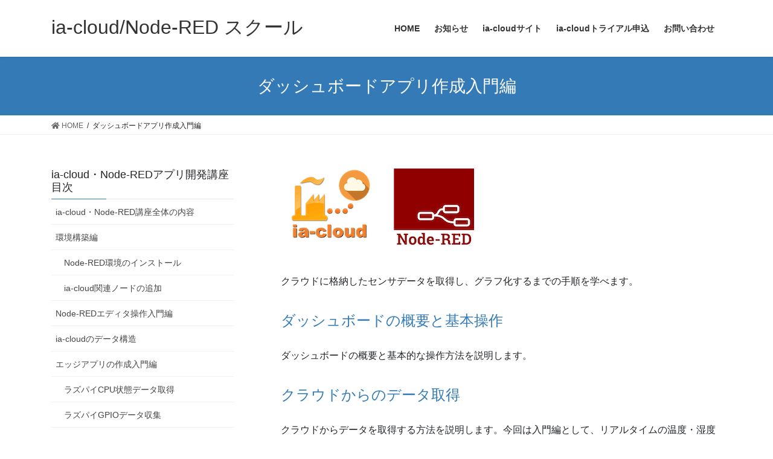

--- FILE ---
content_type: text/html; charset=UTF-8
request_url: https://node-red.ia-cloud.com/dashboard-basic
body_size: 7641
content:
<!DOCTYPE html>
<html lang="ja">
<head>
<meta charset="utf-8">
<meta http-equiv="X-UA-Compatible" content="IE=edge">
<meta name="viewport" content="width=device-width, initial-scale=1">
<!-- Google tag (gtag.js) --><script async src="https://www.googletagmanager.com/gtag/js?id=G-696YHF9EXM"></script><script>window.dataLayer = window.dataLayer || [];function gtag(){dataLayer.push(arguments);}gtag('js', new Date());gtag('config', 'G-696YHF9EXM');</script>
<title>ダッシュボードアプリ作成入門編 | ia-cloud/Node-RED スクール</title>
<meta name='robots' content='max-image-preview:large' />
<link rel='dns-prefetch' href='//s.w.org' />
<link rel="alternate" type="application/rss+xml" title="ia-cloud/Node-RED スクール &raquo; フィード" href="https://node-red.ia-cloud.com/feed" />
<link rel="alternate" type="application/rss+xml" title="ia-cloud/Node-RED スクール &raquo; コメントフィード" href="https://node-red.ia-cloud.com/comments/feed" />
<meta name="description" content="クラウドに格納したセンサデータを取得し、グラフ化するまでの手順を学べます。ダッシュボードの概要と基本操作ダッシュボードの概要と基本的な操作方法を説明します。クラウドからのデータ取得クラウドからデータを取得する方法を説明します。今回は入門編として、リアルタイムの温度・湿度データを取得します。データのグラフ化取得したリアルタイム温度・湿度データをゲージグラフで表示する方法を説明します。" />		<script type="text/javascript">
			window._wpemojiSettings = {"baseUrl":"https:\/\/s.w.org\/images\/core\/emoji\/13.0.1\/72x72\/","ext":".png","svgUrl":"https:\/\/s.w.org\/images\/core\/emoji\/13.0.1\/svg\/","svgExt":".svg","source":{"concatemoji":"https:\/\/node-red.ia-cloud.com\/wp-includes\/js\/wp-emoji-release.min.js?ver=5.7.14"}};
			!function(e,a,t){var n,r,o,i=a.createElement("canvas"),p=i.getContext&&i.getContext("2d");function s(e,t){var a=String.fromCharCode;p.clearRect(0,0,i.width,i.height),p.fillText(a.apply(this,e),0,0);e=i.toDataURL();return p.clearRect(0,0,i.width,i.height),p.fillText(a.apply(this,t),0,0),e===i.toDataURL()}function c(e){var t=a.createElement("script");t.src=e,t.defer=t.type="text/javascript",a.getElementsByTagName("head")[0].appendChild(t)}for(o=Array("flag","emoji"),t.supports={everything:!0,everythingExceptFlag:!0},r=0;r<o.length;r++)t.supports[o[r]]=function(e){if(!p||!p.fillText)return!1;switch(p.textBaseline="top",p.font="600 32px Arial",e){case"flag":return s([127987,65039,8205,9895,65039],[127987,65039,8203,9895,65039])?!1:!s([55356,56826,55356,56819],[55356,56826,8203,55356,56819])&&!s([55356,57332,56128,56423,56128,56418,56128,56421,56128,56430,56128,56423,56128,56447],[55356,57332,8203,56128,56423,8203,56128,56418,8203,56128,56421,8203,56128,56430,8203,56128,56423,8203,56128,56447]);case"emoji":return!s([55357,56424,8205,55356,57212],[55357,56424,8203,55356,57212])}return!1}(o[r]),t.supports.everything=t.supports.everything&&t.supports[o[r]],"flag"!==o[r]&&(t.supports.everythingExceptFlag=t.supports.everythingExceptFlag&&t.supports[o[r]]);t.supports.everythingExceptFlag=t.supports.everythingExceptFlag&&!t.supports.flag,t.DOMReady=!1,t.readyCallback=function(){t.DOMReady=!0},t.supports.everything||(n=function(){t.readyCallback()},a.addEventListener?(a.addEventListener("DOMContentLoaded",n,!1),e.addEventListener("load",n,!1)):(e.attachEvent("onload",n),a.attachEvent("onreadystatechange",function(){"complete"===a.readyState&&t.readyCallback()})),(n=t.source||{}).concatemoji?c(n.concatemoji):n.wpemoji&&n.twemoji&&(c(n.twemoji),c(n.wpemoji)))}(window,document,window._wpemojiSettings);
		</script>
		<style type="text/css">
img.wp-smiley,
img.emoji {
	display: inline !important;
	border: none !important;
	box-shadow: none !important;
	height: 1em !important;
	width: 1em !important;
	margin: 0 .07em !important;
	vertical-align: -0.1em !important;
	background: none !important;
	padding: 0 !important;
}
</style>
	<link rel='stylesheet' id='vkExUnit_common_style-css'  href='https://node-red.ia-cloud.com/wp-content/plugins/vk-all-in-one-expansion-unit/assets/css/vkExUnit_style.css?ver=9.86.1.0' type='text/css' media='all' />
<style id='vkExUnit_common_style-inline-css' type='text/css'>
:root {--ver_page_top_button_url:url(https://node-red.ia-cloud.com/wp-content/plugins/vk-all-in-one-expansion-unit/assets/images/to-top-btn-icon.svg);}@font-face {font-weight: normal;font-style: normal;font-family: "vk_sns";src: url("https://node-red.ia-cloud.com/wp-content/plugins/vk-all-in-one-expansion-unit/inc/sns/icons/fonts/vk_sns.eot?-bq20cj");src: url("https://node-red.ia-cloud.com/wp-content/plugins/vk-all-in-one-expansion-unit/inc/sns/icons/fonts/vk_sns.eot?#iefix-bq20cj") format("embedded-opentype"),url("https://node-red.ia-cloud.com/wp-content/plugins/vk-all-in-one-expansion-unit/inc/sns/icons/fonts/vk_sns.woff?-bq20cj") format("woff"),url("https://node-red.ia-cloud.com/wp-content/plugins/vk-all-in-one-expansion-unit/inc/sns/icons/fonts/vk_sns.ttf?-bq20cj") format("truetype"),url("https://node-red.ia-cloud.com/wp-content/plugins/vk-all-in-one-expansion-unit/inc/sns/icons/fonts/vk_sns.svg?-bq20cj#vk_sns") format("svg");}
</style>
<link rel='stylesheet' id='wp-block-library-css'  href='https://node-red.ia-cloud.com/wp-includes/css/dist/block-library/style.min.css?ver=5.7.14' type='text/css' media='all' />
<style id='wp-block-library-inline-css' type='text/css'>
/* VK Color Palettes */
</style>
<link rel='stylesheet' id='veu-cta-css'  href='https://node-red.ia-cloud.com/wp-content/plugins/vk-all-in-one-expansion-unit/inc/call-to-action/package/css/style.css?ver=9.86.1.0' type='text/css' media='all' />
<link rel='stylesheet' id='bootstrap-4-style-css'  href='https://node-red.ia-cloud.com/wp-content/themes/lightning/_g2/library/bootstrap-4/css/bootstrap.min.css?ver=4.5.0' type='text/css' media='all' />
<link rel='stylesheet' id='lightning-common-style-css'  href='https://node-red.ia-cloud.com/wp-content/themes/lightning/_g2/assets/css/common.css?ver=14.13.2' type='text/css' media='all' />
<style id='lightning-common-style-inline-css' type='text/css'>
/* vk-mobile-nav */:root {--vk-mobile-nav-menu-btn-bg-src: url("https://node-red.ia-cloud.com/wp-content/themes/lightning/_g2/inc/vk-mobile-nav/package//images/vk-menu-btn-black.svg");--vk-mobile-nav-menu-btn-close-bg-src: url("https://node-red.ia-cloud.com/wp-content/themes/lightning/_g2/inc/vk-mobile-nav/package//images/vk-menu-close-black.svg");--vk-menu-acc-icon-open-black-bg-src: url("https://node-red.ia-cloud.com/wp-content/themes/lightning/_g2/inc/vk-mobile-nav/package//images/vk-menu-acc-icon-open-black.svg");--vk-menu-acc-icon-open-white-bg-src: url("https://node-red.ia-cloud.com/wp-content/themes/lightning/_g2/inc/vk-mobile-nav/package//images/vk-menu-acc-icon-open-white.svg");--vk-menu-acc-icon-close-black-bg-src: url("https://node-red.ia-cloud.com/wp-content/themes/lightning/_g2/inc/vk-mobile-nav/package//images/vk-menu-close-black.svg");--vk-menu-acc-icon-close-white-bg-src: url("https://node-red.ia-cloud.com/wp-content/themes/lightning/_g2/inc/vk-mobile-nav/package//images/vk-menu-close-white.svg");}
</style>
<link rel='stylesheet' id='lightning-design-style-css'  href='https://node-red.ia-cloud.com/wp-content/themes/lightning/_g2/design-skin/origin2/css/style.css?ver=14.13.2' type='text/css' media='all' />
<style id='lightning-design-style-inline-css' type='text/css'>
:root {--color-key:#337ab7;--color-key-dark:#2e6da4;}
a { color:#337ab7; }
.tagcloud a:before { font-family: "Font Awesome 5 Free";content: "\f02b";font-weight: bold; }
.tagcloud a:before { font-family: "Font Awesome 5 Free";content: "\f02b";font-weight: bold; }
.media .media-body .media-heading a:hover { color:; }@media (min-width: 768px){.gMenu > li:before,.gMenu > li.menu-item-has-children::after { border-bottom-color: }.gMenu li li { background-color: }.gMenu li li a:hover { background-color:; }} /* @media (min-width: 768px) */.page-header { background-color:; }h2,.mainSection-title { border-top-color:; }h3:after,.subSection-title:after { border-bottom-color:; }ul.page-numbers li span.page-numbers.current,.page-link dl .post-page-numbers.current { background-color:; }.pager li > a { border-color:;color:;}.pager li > a:hover { background-color:;color:#fff;}.siteFooter { border-top-color:; }dt { border-left-color:; }:root {--g_nav_main_acc_icon_open_url:url(https://node-red.ia-cloud.com/wp-content/themes/lightning/_g2/inc/vk-mobile-nav/package/images/vk-menu-acc-icon-open-black.svg);--g_nav_main_acc_icon_close_url: url(https://node-red.ia-cloud.com/wp-content/themes/lightning/_g2/inc/vk-mobile-nav/package/images/vk-menu-close-black.svg);--g_nav_sub_acc_icon_open_url: url(https://node-red.ia-cloud.com/wp-content/themes/lightning/_g2/inc/vk-mobile-nav/package/images/vk-menu-acc-icon-open-white.svg);--g_nav_sub_acc_icon_close_url: url(https://node-red.ia-cloud.com/wp-content/themes/lightning/_g2/inc/vk-mobile-nav/package/images/vk-menu-close-white.svg);}
</style>
<link rel='stylesheet' id='vk-blocks-build-css-css'  href='https://node-red.ia-cloud.com/wp-content/plugins/vk-blocks/inc/vk-blocks/build/block-build.css?ver=1.22.3' type='text/css' media='all' />
<style id='vk-blocks-build-css-inline-css' type='text/css'>
:root {--vk_flow-arrow: url(https://node-red.ia-cloud.com/wp-content/plugins/vk-blocks/inc/vk-blocks/images/arrow_bottom.svg);--vk_image-mask-wave01: url(https://node-red.ia-cloud.com/wp-content/plugins/vk-blocks/inc/vk-blocks/images/wave01.svg);--vk_image-mask-wave02: url(https://node-red.ia-cloud.com/wp-content/plugins/vk-blocks/inc/vk-blocks/images/wave02.svg);--vk_image-mask-wave03: url(https://node-red.ia-cloud.com/wp-content/plugins/vk-blocks/inc/vk-blocks/images/wave03.svg);--vk_image-mask-wave04: url(https://node-red.ia-cloud.com/wp-content/plugins/vk-blocks/inc/vk-blocks/images/wave04.svg);}

	:root {

		--vk-balloon-border-width:1px;

		--vk-balloon-speech-offset:-12px;
	}
	
</style>
<link rel='stylesheet' id='vk-font-awesome-css'  href='https://node-red.ia-cloud.com/wp-content/themes/lightning/inc/font-awesome/package/versions/5/css/all.min.css?ver=5.15.1' type='text/css' media='all' />
<link rel='stylesheet' id='lightning-theme-style-css'  href='https://node-red.ia-cloud.com/wp-content/themes/lightning/style.css?ver=14.13.2' type='text/css' media='all' />
<script type='text/javascript' src='https://node-red.ia-cloud.com/wp-includes/js/jquery/jquery.min.js?ver=3.5.1' id='jquery-core-js'></script>
<script type='text/javascript' src='https://node-red.ia-cloud.com/wp-includes/js/jquery/jquery-migrate.min.js?ver=3.3.2' id='jquery-migrate-js'></script>
<link rel="https://api.w.org/" href="https://node-red.ia-cloud.com/wp-json/" /><link rel="alternate" type="application/json" href="https://node-red.ia-cloud.com/wp-json/wp/v2/pages/169" /><link rel="EditURI" type="application/rsd+xml" title="RSD" href="https://node-red.ia-cloud.com/xmlrpc.php?rsd" />
<link rel="wlwmanifest" type="application/wlwmanifest+xml" href="https://node-red.ia-cloud.com/wp-includes/wlwmanifest.xml" /> 
<meta name="generator" content="WordPress 5.7.14" />
<link rel="canonical" href="https://node-red.ia-cloud.com/dashboard-basic" />
<link rel='shortlink' href='https://node-red.ia-cloud.com/?p=169' />
<link rel="alternate" type="application/json+oembed" href="https://node-red.ia-cloud.com/wp-json/oembed/1.0/embed?url=https%3A%2F%2Fnode-red.ia-cloud.com%2Fdashboard-basic" />
<link rel="alternate" type="text/xml+oembed" href="https://node-red.ia-cloud.com/wp-json/oembed/1.0/embed?url=https%3A%2F%2Fnode-red.ia-cloud.com%2Fdashboard-basic&#038;format=xml" />
<style id="lightning-color-custom-for-plugins" type="text/css">/* ltg theme common */.color_key_bg,.color_key_bg_hover:hover{background-color: #337ab7;}.color_key_txt,.color_key_txt_hover:hover{color: #337ab7;}.color_key_border,.color_key_border_hover:hover{border-color: #337ab7;}.color_key_dark_bg,.color_key_dark_bg_hover:hover{background-color: #2e6da4;}.color_key_dark_txt,.color_key_dark_txt_hover:hover{color: #2e6da4;}.color_key_dark_border,.color_key_dark_border_hover:hover{border-color: #2e6da4;}</style><!-- [ VK All in One Expansion Unit OGP ] -->
<meta property="og:site_name" content="ia-cloud/Node-RED スクール" />
<meta property="og:url" content="https://node-red.ia-cloud.com/dashboard-basic" />
<meta property="og:title" content="ダッシュボードアプリ作成入門編 | ia-cloud/Node-RED スクール" />
<meta property="og:description" content="クラウドに格納したセンサデータを取得し、グラフ化するまでの手順を学べます。ダッシュボードの概要と基本操作ダッシュボードの概要と基本的な操作方法を説明します。クラウドからのデータ取得クラウドからデータを取得する方法を説明します。今回は入門編として、リアルタイムの温度・湿度データを取得します。データのグラフ化取得したリアルタイム温度・湿度データをゲージグラフで表示する方法を説明します。" />
<meta property="og:type" content="article" />
<meta property="og:image" content="https://node-red.ia-cloud.com/wp-content/uploads/2021/02/Node-RED-ia-cloudロゴ.png" />
<meta property="og:image:width" content="320" />
<meta property="og:image:height" content="140" />
<!-- [ / VK All in One Expansion Unit OGP ] -->
<!-- [ VK All in One Expansion Unit twitter card ] -->
<meta name="twitter:card" content="summary_large_image">
<meta name="twitter:description" content="クラウドに格納したセンサデータを取得し、グラフ化するまでの手順を学べます。ダッシュボードの概要と基本操作ダッシュボードの概要と基本的な操作方法を説明します。クラウドからのデータ取得クラウドからデータを取得する方法を説明します。今回は入門編として、リアルタイムの温度・湿度データを取得します。データのグラフ化取得したリアルタイム温度・湿度データをゲージグラフで表示する方法を説明します。">
<meta name="twitter:title" content="ダッシュボードアプリ作成入門編 | ia-cloud/Node-RED スクール">
<meta name="twitter:url" content="https://node-red.ia-cloud.com/dashboard-basic">
	<meta name="twitter:image" content="https://node-red.ia-cloud.com/wp-content/uploads/2021/02/Node-RED-ia-cloudロゴ.png">
	<meta name="twitter:domain" content="node-red.ia-cloud.com">
	<!-- [ / VK All in One Expansion Unit twitter card ] -->
	<link rel="icon" href="https://node-red.ia-cloud.com/wp-content/uploads/2021/02/Node-red_ia-cloud_サイトアイコン-150x150.jpg" sizes="32x32" />
<link rel="icon" href="https://node-red.ia-cloud.com/wp-content/uploads/2021/02/Node-red_ia-cloud_サイトアイコン.jpg" sizes="192x192" />
<link rel="apple-touch-icon" href="https://node-red.ia-cloud.com/wp-content/uploads/2021/02/Node-red_ia-cloud_サイトアイコン.jpg" />
<meta name="msapplication-TileImage" content="https://node-red.ia-cloud.com/wp-content/uploads/2021/02/Node-red_ia-cloud_サイトアイコン.jpg" />
		<style type="text/css" id="wp-custom-css">
			footer .copySection p:nth-child(2) {
    display:none !important;
    }		</style>
		
</head>
<body class="page-template-default page page-id-169 page-parent post-name-dashboard-basic post-type-page fa_v5_css vk-blocks bootstrap4 device-pc">
<a class="skip-link screen-reader-text" href="#main">コンテンツへスキップ</a>
<a class="skip-link screen-reader-text" href="#vk-mobile-nav">ナビゲーションに移動</a>
<header class="siteHeader">
		<div class="container siteHeadContainer">
		<div class="navbar-header">
						<p class="navbar-brand siteHeader_logo">
			<a href="https://node-red.ia-cloud.com/">
				<span>ia-cloud/Node-RED スクール</span>
			</a>
			</p>
					</div>

					<div id="gMenu_outer" class="gMenu_outer">
				<nav class="menu-main-menu-container"><ul id="menu-main-menu" class="menu gMenu vk-menu-acc"><li id="menu-item-823" class="menu-item menu-item-type-post_type menu-item-object-page menu-item-home"><a href="https://node-red.ia-cloud.com/"><strong class="gMenu_name">HOME</strong></a></li>
<li id="menu-item-824" class="menu-item menu-item-type-taxonomy menu-item-object-category"><a href="https://node-red.ia-cloud.com/archives/category/info"><strong class="gMenu_name">お知らせ</strong></a></li>
<li id="menu-item-826" class="menu-item menu-item-type-custom menu-item-object-custom"><a href="https://ia-cloud.com/"><strong class="gMenu_name">ia-cloudサイト</strong></a></li>
<li id="menu-item-1225" class="menu-item menu-item-type-custom menu-item-object-custom"><a href="https://forms.gle/553HB8HZG3i8vvQ16"><strong class="gMenu_name">ia-cloudトライアル申込</strong></a></li>
<li id="menu-item-825" class="menu-item menu-item-type-custom menu-item-object-custom"><a href="https://ia-cloud.com/contact/"><strong class="gMenu_name">お問い合わせ</strong></a></li>
</ul></nav>			</div>
			</div>
	</header>

<div class="section page-header"><div class="container"><div class="row"><div class="col-md-12">
<h1 class="page-header_pageTitle">
ダッシュボードアプリ作成入門編</h1>
</div></div></div></div><!-- [ /.page-header ] -->


<!-- [ .breadSection ] --><div class="section breadSection"><div class="container"><div class="row"><ol class="breadcrumb" itemscope itemtype="https://schema.org/BreadcrumbList"><li id="panHome" itemprop="itemListElement" itemscope itemtype="http://schema.org/ListItem"><a itemprop="item" href="https://node-red.ia-cloud.com/"><span itemprop="name"><i class="fa fa-home"></i> HOME</span></a><meta itemprop="position" content="1" /></li><li><span>ダッシュボードアプリ作成入門編</span><meta itemprop="position" content="2" /></li></ol></div></div></div><!-- [ /.breadSection ] -->

<div class="section siteContent">
<div class="container">
<div class="row">

	<div class="col mainSection mainSection-col-two mainSection-pos-right" id="main" role="main">
				<article id="post-169" class="entry entry-full post-169 page type-page status-publish has-post-thumbnail hentry">

	
	
	
	<div class="entry-body">
				<div class="veu_autoEyeCatchBox"><img width="320" height="140" src="https://node-red.ia-cloud.com/wp-content/uploads/2021/02/Node-RED-ia-cloudロゴ.png" class="attachment-large size-large wp-post-image" alt="" loading="lazy" srcset="https://node-red.ia-cloud.com/wp-content/uploads/2021/02/Node-RED-ia-cloudロゴ.png 320w, https://node-red.ia-cloud.com/wp-content/uploads/2021/02/Node-RED-ia-cloudロゴ-300x131.png 300w" sizes="(max-width: 320px) 100vw, 320px" /></div>
<p>クラウドに格納したセンサデータを取得し、グラフ化するまでの手順を学べます。</p>



<h4><a href="https://node-red.ia-cloud.com/dashboard-basic/about-dashboard" data-type="page">ダッシュボードの概要と基本操作</a></h4>



<p>ダッシュボードの概要と基本的な操作方法を説明します。</p>



<h4><a href="https://node-red.ia-cloud.com/dashboard-basic/ia-cloud-getdata" data-type="page">クラウドからのデータ取得</a></h4>



<p>クラウドからデータを取得する方法を説明します。今回は入門編として、リアルタイムの温度・湿度データを取得します。</p>



<h4><a href="https://node-red.ia-cloud.com/dashboard-basic/making-graphs" data-type="page">データのグラフ化</a></h4>



<p>取得したリアルタイム温度・湿度データをゲージグラフで表示する方法を説明します。</p>
			</div>

	
	
	
	
			
	
		
		
		
		
	
	
</article><!-- [ /#post-169 ] -->
			</div><!-- [ /.mainSection ] -->

			<div class="col subSection sideSection sideSection-col-two sideSection-pos-left">
						<aside class="widget widget_nav_menu" id="nav_menu-3"><h1 class="widget-title subSection-title">ia-cloud・Node-REDアプリ開発講座目次</h1><div class="menu-%e7%9b%ae%e6%ac%a1-container"><ul id="menu-%e7%9b%ae%e6%ac%a1" class="menu"><li id="menu-item-187" class="menu-item menu-item-type-post_type menu-item-object-page menu-item-home menu-item-187"><a href="https://node-red.ia-cloud.com/">ia-cloud・Node-RED講座全体の内容</a></li>
<li id="menu-item-177" class="menu-item menu-item-type-post_type menu-item-object-page menu-item-has-children menu-item-177"><a href="https://node-red.ia-cloud.com/env-setup">環境構築編</a>
<ul class="sub-menu">
	<li id="menu-item-1424" class="menu-item menu-item-type-post_type menu-item-object-page menu-item-1424"><a href="https://node-red.ia-cloud.com/node-red%e7%92%b0%e5%a2%83%e3%81%ae%e3%82%a4%e3%83%b3%e3%82%b9%e3%83%88%e3%83%bc%e3%83%ab">Node-RED環境のインストール</a></li>
	<li id="menu-item-183" class="menu-item menu-item-type-post_type menu-item-object-page menu-item-183"><a href="https://node-red.ia-cloud.com/ia-cloud-nodes">ia-cloud関連ノードの追加</a></li>
</ul>
</li>
<li id="menu-item-185" class="menu-item menu-item-type-post_type menu-item-object-page menu-item-185"><a href="https://node-red.ia-cloud.com/node-red-editor">Node-REDエディタ操作入門編</a></li>
<li id="menu-item-1289" class="menu-item menu-item-type-post_type menu-item-object-page menu-item-1289"><a href="https://node-red.ia-cloud.com/ia-cloud-data-format">ia-cloudのデータ構造</a></li>
<li id="menu-item-181" class="menu-item menu-item-type-post_type menu-item-object-page menu-item-has-children menu-item-181"><a href="https://node-red.ia-cloud.com/edge-app-basic">エッジアプリの作成入門編</a>
<ul class="sub-menu">
	<li id="menu-item-184" class="menu-item menu-item-type-post_type menu-item-object-page menu-item-184"><a href="https://node-red.ia-cloud.com/raspi-cpu-status-node">ラズパイCPU状態データ取得</a></li>
	<li id="menu-item-240" class="menu-item menu-item-type-post_type menu-item-object-page menu-item-240"><a href="https://node-red.ia-cloud.com/raspi-gpio-node">ラズパイGPIOデータ収集</a></li>
	<li id="menu-item-206" class="menu-item menu-item-type-post_type menu-item-object-page menu-item-has-children menu-item-206"><a href="https://node-red.ia-cloud.com/grovepi-nodes">グロープパイセンサデータ収集</a>
	<ul class="sub-menu">
		<li id="menu-item-253" class="menu-item menu-item-type-post_type menu-item-object-page menu-item-253"><a href="https://node-red.ia-cloud.com/grovepi-setup">グローブパイのラズパイへの装着</a></li>
		<li id="menu-item-245" class="menu-item menu-item-type-post_type menu-item-object-page menu-item-245"><a href="https://node-red.ia-cloud.com/grovepi-led-button">グロープパイのボタンとLED</a></li>
		<li id="menu-item-337" class="menu-item menu-item-type-post_type menu-item-object-page menu-item-337"><a href="https://node-red.ia-cloud.com/grovepi-range-sensor">グローブパイの超音波距離センサー</a></li>
		<li id="menu-item-381" class="menu-item menu-item-type-post_type menu-item-object-page menu-item-381"><a href="https://node-red.ia-cloud.com/grovepi-env-sensor">グローブパイの温湿度センサー</a></li>
	</ul>
</li>
</ul>
</li>
<li id="menu-item-179" class="menu-item menu-item-type-post_type menu-item-object-page current-menu-item page_item page-item-169 current_page_item menu-item-has-children menu-item-179"><a href="https://node-red.ia-cloud.com/dashboard-basic" aria-current="page">ダッシュボードアプリ作成入門編</a>
<ul class="sub-menu">
	<li id="menu-item-632" class="menu-item menu-item-type-post_type menu-item-object-page menu-item-632"><a href="https://node-red.ia-cloud.com/dashboard-basic/about-dashboard">ダッシュボードの概要と基本操作</a></li>
	<li id="menu-item-634" class="menu-item menu-item-type-post_type menu-item-object-page menu-item-634"><a href="https://node-red.ia-cloud.com/dashboard-basic/ia-cloud-getdata">クラウドからのデータ取得</a></li>
	<li id="menu-item-635" class="menu-item menu-item-type-post_type menu-item-object-page menu-item-635"><a href="https://node-red.ia-cloud.com/dashboard-basic/making-graphs">データのグラフ化</a></li>
</ul>
</li>
<li id="menu-item-180" class="menu-item menu-item-type-post_type menu-item-object-page menu-item-has-children menu-item-180"><a href="https://node-red.ia-cloud.com/edgeapp-advanced">エッジアプリ作成応用編</a>
<ul class="sub-menu">
	<li id="menu-item-204" class="menu-item menu-item-type-post_type menu-item-object-page menu-item-204"><a href="https://node-red.ia-cloud.com/enocean">EnOceanセンサー編</a></li>
	<li id="menu-item-203" class="menu-item menu-item-type-post_type menu-item-object-page menu-item-203"><a href="https://node-red.ia-cloud.com/urd-current-sensor-node">URD電流センサ編</a></li>
	<li id="menu-item-202" class="menu-item menu-item-type-post_type menu-item-object-page menu-item-has-children menu-item-202"><a href="https://node-red.ia-cloud.com/plc-nodes">産業用PLC・シーケンサ編</a>
	<ul class="sub-menu">
		<li id="menu-item-668" class="menu-item menu-item-type-post_type menu-item-object-page menu-item-668"><a href="https://node-red.ia-cloud.com/mitsubishi-plc-node">三菱シーケンサノード</a></li>
		<li id="menu-item-798" class="menu-item menu-item-type-post_type menu-item-object-page menu-item-798"><a href="https://node-red.ia-cloud.com/modbus-plc-node">モドバスPLCノード</a></li>
	</ul>
</li>
	<li id="menu-item-1166" class="menu-item menu-item-type-post_type menu-item-object-page menu-item-1166"><a href="https://node-red.ia-cloud.com/omron-temp-cntlr">オムロン温度調節計ノード</a></li>
	<li id="menu-item-201" class="menu-item menu-item-type-post_type menu-item-object-page menu-item-201"><a href="https://node-red.ia-cloud.com/schneider-hmi-node">産業用タッチパネル表示器編</a></li>
	<li id="menu-item-1335" class="menu-item menu-item-type-post_type menu-item-object-page menu-item-1335"><a href="https://node-red.ia-cloud.com/signal-watcher">因幡電機シグナルウォッチャーノード</a></li>
</ul>
</li>
<li id="menu-item-178" class="menu-item menu-item-type-post_type menu-item-object-page menu-item-has-children menu-item-178"><a href="https://node-red.ia-cloud.com/dashboardapp-advanced">ダッシュボードアプリ作成応用編</a>
<ul class="sub-menu">
	<li id="menu-item-748" class="menu-item menu-item-type-post_type menu-item-object-page menu-item-748"><a href="https://node-red.ia-cloud.com/ia-cloud-getdata-advanced">データ取得の種類と使用方法</a></li>
	<li id="menu-item-747" class="menu-item menu-item-type-post_type menu-item-object-page menu-item-has-children menu-item-747"><a href="https://node-red.ia-cloud.com/graph-nodes">グラフの種類</a>
	<ul class="sub-menu">
		<li id="menu-item-746" class="menu-item menu-item-type-post_type menu-item-object-page menu-item-746"><a href="https://node-red.ia-cloud.com/dashboard-table">テーブル系ノード</a></li>
		<li id="menu-item-745" class="menu-item menu-item-type-post_type menu-item-object-page menu-item-745"><a href="https://node-red.ia-cloud.com/dashboard-equipment-status">状態表示ノード</a></li>
		<li id="menu-item-744" class="menu-item menu-item-type-post_type menu-item-object-page menu-item-744"><a href="https://node-red.ia-cloud.com/dashboard-realtime-data">リアルタイムデータ表示ノード</a></li>
		<li id="menu-item-743" class="menu-item menu-item-type-post_type menu-item-object-page menu-item-743"><a href="https://node-red.ia-cloud.com/dashboard-data-set">データ入力ノード</a></li>
	</ul>
</li>
</ul>
</li>
<li id="menu-item-616" class="menu-item menu-item-type-post_type menu-item-object-page menu-item-616"><a href="https://node-red.ia-cloud.com/urd-current-sensor">URD電流センサの使用方法</a></li>
<li id="menu-item-1170" class="menu-item menu-item-type-post_type menu-item-object-page menu-item-1170"><a href="https://node-red.ia-cloud.com/urdsensor-msystem-rio">URD電流センサ・エムシステム技研リモートI/O・ラズパイ or PC・Node-RED組合せ使用</a></li>
<li id="menu-item-827" class="menu-item menu-item-type-post_type menu-item-object-page menu-item-has-children menu-item-827"><a href="https://node-red.ia-cloud.com/enebular">複数デバイス管理（enebular連携編）</a>
<ul class="sub-menu">
	<li id="menu-item-1163" class="menu-item menu-item-type-post_type menu-item-object-page menu-item-1163"><a href="https://node-red.ia-cloud.com/using-enebular-with-raspberrypi">enebularをRaspberryPiで使用する</a></li>
	<li id="menu-item-1161" class="menu-item menu-item-type-post_type menu-item-object-page menu-item-1161"><a href="https://node-red.ia-cloud.com/how-to-manage-node-red-flows">Node-REDフローを効率よく管理する方法</a></li>
	<li id="menu-item-1160" class="menu-item menu-item-type-post_type menu-item-object-page menu-item-1160"><a href="https://node-red.ia-cloud.com/how-to-perform-remote-maintenance-on-devices">遠隔でデバイスのメンテナンスを行う方法</a></li>
	<li id="menu-item-1159" class="menu-item menu-item-type-post_type menu-item-object-page menu-item-1159"><a href="https://node-red.ia-cloud.com/enebular-privatenodes">カスタムノードの管理方法（enebular編）</a></li>
	<li id="menu-item-1162" class="menu-item menu-item-type-post_type menu-item-object-page menu-item-1162"><a href="https://node-red.ia-cloud.com/enebular-samples">enebular連携サンプル</a></li>
	<li id="menu-item-1164" class="menu-item menu-item-type-post_type menu-item-object-page menu-item-1164"><a href="https://node-red.ia-cloud.com/enebular-information">参考情報</a></li>
</ul>
</li>
<li id="menu-item-1151" class="menu-item menu-item-type-post_type menu-item-object-page menu-item-1151"><a href="https://node-red.ia-cloud.com/ibress-cloud">iBRESS 連携編</a></li>
</ul></div></aside>					</div><!-- [ /.subSection ] -->
	

</div><!-- [ /.row ] -->
</div><!-- [ /.container ] -->
</div><!-- [ /.siteContent ] -->



<footer class="section siteFooter">
			
	
	<div class="container sectionBox copySection text-center">
			<p>Copyright &copy; ia-cloud/Node-RED スクール All Rights Reserved.</p><p>Powered by <a href="https://wordpress.org/">WordPress</a> with <a href="https://lightning.nagoya/ja/" target="_blank" title="無料 WordPress テーマ Lightning"> Lightning Theme</a> &amp; <a href="https://ex-unit.nagoya/ja/" target="_blank">VK All in One Expansion Unit</a> by <a href="https://www.vektor-inc.co.jp/" target="_blank">Vektor,Inc.</a> technology.</p>	</div>
</footer>
<div id="vk-mobile-nav-menu-btn" class="vk-mobile-nav-menu-btn">MENU</div><div class="vk-mobile-nav vk-mobile-nav-drop-in" id="vk-mobile-nav"><nav class="vk-mobile-nav-menu-outer" role="navigation"><ul id="menu-%e7%9b%ae%e6%ac%a1-1" class="vk-menu-acc menu"><li class="menu-item menu-item-type-post_type menu-item-object-page menu-item-home menu-item-187"><a href="https://node-red.ia-cloud.com/">ia-cloud・Node-RED講座全体の内容</a></li>
<li class="menu-item menu-item-type-post_type menu-item-object-page menu-item-has-children menu-item-177"><a href="https://node-red.ia-cloud.com/env-setup">環境構築編</a>
<ul class="sub-menu">
	<li class="menu-item menu-item-type-post_type menu-item-object-page menu-item-1424"><a href="https://node-red.ia-cloud.com/node-red%e7%92%b0%e5%a2%83%e3%81%ae%e3%82%a4%e3%83%b3%e3%82%b9%e3%83%88%e3%83%bc%e3%83%ab">Node-RED環境のインストール</a></li>
	<li class="menu-item menu-item-type-post_type menu-item-object-page menu-item-183"><a href="https://node-red.ia-cloud.com/ia-cloud-nodes">ia-cloud関連ノードの追加</a></li>
</ul>
</li>
<li class="menu-item menu-item-type-post_type menu-item-object-page menu-item-185"><a href="https://node-red.ia-cloud.com/node-red-editor">Node-REDエディタ操作入門編</a></li>
<li class="menu-item menu-item-type-post_type menu-item-object-page menu-item-1289"><a href="https://node-red.ia-cloud.com/ia-cloud-data-format">ia-cloudのデータ構造</a></li>
<li class="menu-item menu-item-type-post_type menu-item-object-page menu-item-has-children menu-item-181"><a href="https://node-red.ia-cloud.com/edge-app-basic">エッジアプリの作成入門編</a>
<ul class="sub-menu">
	<li class="menu-item menu-item-type-post_type menu-item-object-page menu-item-184"><a href="https://node-red.ia-cloud.com/raspi-cpu-status-node">ラズパイCPU状態データ取得</a></li>
	<li class="menu-item menu-item-type-post_type menu-item-object-page menu-item-240"><a href="https://node-red.ia-cloud.com/raspi-gpio-node">ラズパイGPIOデータ収集</a></li>
	<li class="menu-item menu-item-type-post_type menu-item-object-page menu-item-has-children menu-item-206"><a href="https://node-red.ia-cloud.com/grovepi-nodes">グロープパイセンサデータ収集</a>
	<ul class="sub-menu">
		<li class="menu-item menu-item-type-post_type menu-item-object-page menu-item-253"><a href="https://node-red.ia-cloud.com/grovepi-setup">グローブパイのラズパイへの装着</a></li>
		<li class="menu-item menu-item-type-post_type menu-item-object-page menu-item-245"><a href="https://node-red.ia-cloud.com/grovepi-led-button">グロープパイのボタンとLED</a></li>
		<li class="menu-item menu-item-type-post_type menu-item-object-page menu-item-337"><a href="https://node-red.ia-cloud.com/grovepi-range-sensor">グローブパイの超音波距離センサー</a></li>
		<li class="menu-item menu-item-type-post_type menu-item-object-page menu-item-381"><a href="https://node-red.ia-cloud.com/grovepi-env-sensor">グローブパイの温湿度センサー</a></li>
	</ul>
</li>
</ul>
</li>
<li class="menu-item menu-item-type-post_type menu-item-object-page current-menu-item page_item page-item-169 current_page_item menu-item-has-children menu-item-179"><a href="https://node-red.ia-cloud.com/dashboard-basic" aria-current="page">ダッシュボードアプリ作成入門編</a>
<ul class="sub-menu">
	<li class="menu-item menu-item-type-post_type menu-item-object-page menu-item-632"><a href="https://node-red.ia-cloud.com/dashboard-basic/about-dashboard">ダッシュボードの概要と基本操作</a></li>
	<li class="menu-item menu-item-type-post_type menu-item-object-page menu-item-634"><a href="https://node-red.ia-cloud.com/dashboard-basic/ia-cloud-getdata">クラウドからのデータ取得</a></li>
	<li class="menu-item menu-item-type-post_type menu-item-object-page menu-item-635"><a href="https://node-red.ia-cloud.com/dashboard-basic/making-graphs">データのグラフ化</a></li>
</ul>
</li>
<li class="menu-item menu-item-type-post_type menu-item-object-page menu-item-has-children menu-item-180"><a href="https://node-red.ia-cloud.com/edgeapp-advanced">エッジアプリ作成応用編</a>
<ul class="sub-menu">
	<li class="menu-item menu-item-type-post_type menu-item-object-page menu-item-204"><a href="https://node-red.ia-cloud.com/enocean">EnOceanセンサー編</a></li>
	<li class="menu-item menu-item-type-post_type menu-item-object-page menu-item-203"><a href="https://node-red.ia-cloud.com/urd-current-sensor-node">URD電流センサ編</a></li>
	<li class="menu-item menu-item-type-post_type menu-item-object-page menu-item-has-children menu-item-202"><a href="https://node-red.ia-cloud.com/plc-nodes">産業用PLC・シーケンサ編</a>
	<ul class="sub-menu">
		<li class="menu-item menu-item-type-post_type menu-item-object-page menu-item-668"><a href="https://node-red.ia-cloud.com/mitsubishi-plc-node">三菱シーケンサノード</a></li>
		<li class="menu-item menu-item-type-post_type menu-item-object-page menu-item-798"><a href="https://node-red.ia-cloud.com/modbus-plc-node">モドバスPLCノード</a></li>
	</ul>
</li>
	<li class="menu-item menu-item-type-post_type menu-item-object-page menu-item-1166"><a href="https://node-red.ia-cloud.com/omron-temp-cntlr">オムロン温度調節計ノード</a></li>
	<li class="menu-item menu-item-type-post_type menu-item-object-page menu-item-201"><a href="https://node-red.ia-cloud.com/schneider-hmi-node">産業用タッチパネル表示器編</a></li>
	<li class="menu-item menu-item-type-post_type menu-item-object-page menu-item-1335"><a href="https://node-red.ia-cloud.com/signal-watcher">因幡電機シグナルウォッチャーノード</a></li>
</ul>
</li>
<li class="menu-item menu-item-type-post_type menu-item-object-page menu-item-has-children menu-item-178"><a href="https://node-red.ia-cloud.com/dashboardapp-advanced">ダッシュボードアプリ作成応用編</a>
<ul class="sub-menu">
	<li class="menu-item menu-item-type-post_type menu-item-object-page menu-item-748"><a href="https://node-red.ia-cloud.com/ia-cloud-getdata-advanced">データ取得の種類と使用方法</a></li>
	<li class="menu-item menu-item-type-post_type menu-item-object-page menu-item-has-children menu-item-747"><a href="https://node-red.ia-cloud.com/graph-nodes">グラフの種類</a>
	<ul class="sub-menu">
		<li class="menu-item menu-item-type-post_type menu-item-object-page menu-item-746"><a href="https://node-red.ia-cloud.com/dashboard-table">テーブル系ノード</a></li>
		<li class="menu-item menu-item-type-post_type menu-item-object-page menu-item-745"><a href="https://node-red.ia-cloud.com/dashboard-equipment-status">状態表示ノード</a></li>
		<li class="menu-item menu-item-type-post_type menu-item-object-page menu-item-744"><a href="https://node-red.ia-cloud.com/dashboard-realtime-data">リアルタイムデータ表示ノード</a></li>
		<li class="menu-item menu-item-type-post_type menu-item-object-page menu-item-743"><a href="https://node-red.ia-cloud.com/dashboard-data-set">データ入力ノード</a></li>
	</ul>
</li>
</ul>
</li>
<li class="menu-item menu-item-type-post_type menu-item-object-page menu-item-616"><a href="https://node-red.ia-cloud.com/urd-current-sensor">URD電流センサの使用方法</a></li>
<li class="menu-item menu-item-type-post_type menu-item-object-page menu-item-1170"><a href="https://node-red.ia-cloud.com/urdsensor-msystem-rio">URD電流センサ・エムシステム技研リモートI/O・ラズパイ or PC・Node-RED組合せ使用</a></li>
<li class="menu-item menu-item-type-post_type menu-item-object-page menu-item-has-children menu-item-827"><a href="https://node-red.ia-cloud.com/enebular">複数デバイス管理（enebular連携編）</a>
<ul class="sub-menu">
	<li class="menu-item menu-item-type-post_type menu-item-object-page menu-item-1163"><a href="https://node-red.ia-cloud.com/using-enebular-with-raspberrypi">enebularをRaspberryPiで使用する</a></li>
	<li class="menu-item menu-item-type-post_type menu-item-object-page menu-item-1161"><a href="https://node-red.ia-cloud.com/how-to-manage-node-red-flows">Node-REDフローを効率よく管理する方法</a></li>
	<li class="menu-item menu-item-type-post_type menu-item-object-page menu-item-1160"><a href="https://node-red.ia-cloud.com/how-to-perform-remote-maintenance-on-devices">遠隔でデバイスのメンテナンスを行う方法</a></li>
	<li class="menu-item menu-item-type-post_type menu-item-object-page menu-item-1159"><a href="https://node-red.ia-cloud.com/enebular-privatenodes">カスタムノードの管理方法（enebular編）</a></li>
	<li class="menu-item menu-item-type-post_type menu-item-object-page menu-item-1162"><a href="https://node-red.ia-cloud.com/enebular-samples">enebular連携サンプル</a></li>
	<li class="menu-item menu-item-type-post_type menu-item-object-page menu-item-1164"><a href="https://node-red.ia-cloud.com/enebular-information">参考情報</a></li>
</ul>
</li>
<li class="menu-item menu-item-type-post_type menu-item-object-page menu-item-1151"><a href="https://node-red.ia-cloud.com/ibress-cloud">iBRESS 連携編</a></li>
</ul></nav></div><script type='text/javascript' src='https://node-red.ia-cloud.com/wp-includes/js/clipboard.min.js?ver=5.7.14' id='clipboard-js'></script>
<script type='text/javascript' src='https://node-red.ia-cloud.com/wp-content/plugins/vk-all-in-one-expansion-unit/inc/sns//assets/js/copy-button.js' id='copy-button-js'></script>
<script type='text/javascript' src='https://node-red.ia-cloud.com/wp-content/plugins/vk-all-in-one-expansion-unit/inc/smooth-scroll/js/smooth-scroll.min.js?ver=9.86.1.0' id='smooth-scroll-js-js'></script>
<script type='text/javascript' id='vkExUnit_master-js-js-extra'>
/* <![CDATA[ */
var vkExOpt = {"ajax_url":"https:\/\/node-red.ia-cloud.com\/wp-admin\/admin-ajax.php","hatena_entry":"https:\/\/node-red.ia-cloud.com\/wp-json\/vk_ex_unit\/v1\/hatena_entry\/","facebook_entry":"https:\/\/node-red.ia-cloud.com\/wp-json\/vk_ex_unit\/v1\/facebook_entry\/","facebook_count_enable":"","entry_count":"1","entry_from_post":""};
/* ]]> */
</script>
<script type='text/javascript' src='https://node-red.ia-cloud.com/wp-content/plugins/vk-all-in-one-expansion-unit/assets/js/all.min.js?ver=9.86.1.0' id='vkExUnit_master-js-js'></script>
<script type='text/javascript' id='lightning-js-js-extra'>
/* <![CDATA[ */
var lightningOpt = {"header_scrool":"1"};
/* ]]> */
</script>
<script type='text/javascript' src='https://node-red.ia-cloud.com/wp-content/themes/lightning/_g2/assets/js/lightning.min.js?ver=14.13.2' id='lightning-js-js'></script>
<script type='text/javascript' src='https://node-red.ia-cloud.com/wp-content/themes/lightning/_g2/library/bootstrap-4/js/bootstrap.min.js?ver=4.5.0' id='bootstrap-4-js-js'></script>
<script type='text/javascript' src='https://node-red.ia-cloud.com/wp-includes/js/wp-embed.min.js?ver=5.7.14' id='wp-embed-js'></script>
</body>
</html>
